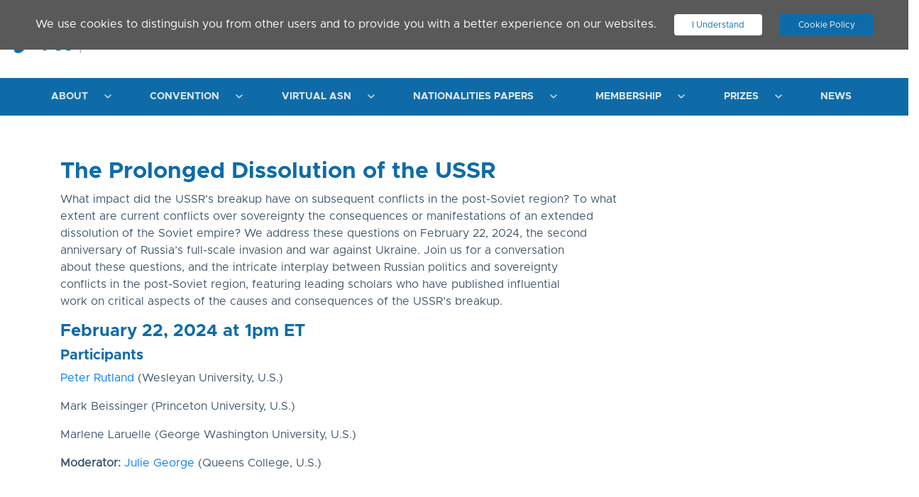

--- FILE ---
content_type: text/html; charset=UTF-8
request_url: https://nationalities.org/virtual-asn/prolonged-dissolution-of-ussr/
body_size: 12285
content:
<!DOCTYPE html>
<html class="no-js" lang="en">

<head>
    <meta charset="utf-8" />
    <meta http-equiv="X-UA-Compatible" content="IE=edge,chrome=1">
    <meta name="viewport" content="width=device-width, initial-scale=1.0" />
    <title>THE PROLONGED DISSOLUTION OF THE USSR - Association for the Study of Nationalities</title>

    <!-- NEW SCRIPTS -->
    <link rel="icon" href="https://nationalities.org/custom-content/themes/nationalities/assets/img/favicon.ico" type="image/x-icon" />
    <link rel="shortcut icon" href="https://nationalities.org/custom-content/themes/nationalities/assets/img/favicon.ico" type="image/x-icon" />
    <link rel="stylesheet" type="text/css" href="https://nationalities.org/custom-content/themes/nationalities/assets/scripts/cookiebar/jquery.cookiebar.css" />
    <link rel="stylesheet" href="https://nationalities.org/custom-content/themes/nationalities/css/util/normalize.css">
    <link rel="stylesheet" href="https://nationalities.org/custom-content/themes/nationalities/css/main.min.css?v=2.012" />
    <link rel="stylesheet" href="https://cdn.jsdelivr.net/npm/bootstrap@4.5.3/dist/css/bootstrap.min.css" integrity="sha384-TX8t27EcRE3e/ihU7zmQxVncDAy5uIKz4rEkgIXeMed4M0jlfIDPvg6uqKI2xXr2" crossorigin="anonymous">
    <link rel="stylesheet" type="text/css" href="https://nationalities.org/custom-content/themes/nationalities/js/slick-1.8.1/slick/slick.css" />
    <link rel="stylesheet" type="text/css" href="https://nationalities.org/custom-content/themes/nationalities/js/slick-1.8.1/slick/slick-theme.css" />

    <script src="https://nationalities.org/custom-content/themes/nationalities/js/utils/jquery.min.js"></script>
    <script src="https://code.jquery.com/jquery-migrate-3.3.2.js"></script>

    <script src="https://nationalities.org/custom-content/themes/nationalities/js/modernizr-2.8.3/modernizr.js"></script>
    <link rel="canonical" href="https://nationalities.org/">
    <link rel="alternate" href="/" hreflang="en" />

            <!-- Google Tag Manager -->
        <script>
            (function(w, d, s, l, i) {
                w[l] = w[l] || [];
                w[l].push({
                    'gtm.start': new Date().getTime(),
                    event: 'gtm.js'
                });
                var f = d.getElementsByTagName(s)[0],
                    j = d.createElement(s),
                    dl = l != 'dataLayer' ? '&l=' + l : '';
                j.async = true;
                j.src =
                    'https://www.googletagmanager.com/gtm.js?id=' + i + dl;
                f.parentNode.insertBefore(j, f);
            })(window, document, 'script', 'dataLayer', 'GTM-MVSJB29');
        </script>
        <!-- End Google Tag Manager -->
    
    <script>
        var AOP = AOP || {};
    </script>

    <meta name='robots' content='index, follow, max-image-preview:large, max-snippet:-1, max-video-preview:-1' />
	<style>img:is([sizes="auto" i], [sizes^="auto," i]) { contain-intrinsic-size: 3000px 1500px }</style>
	
	<!-- This site is optimized with the Yoast SEO plugin v25.9 - https://yoast.com/wordpress/plugins/seo/ -->
	<link rel="canonical" href="https://nationalities.org/virtual-asn/prolonged-dissolution-of-ussr/" />
	<meta property="og:locale" content="en_US" />
	<meta property="og:type" content="article" />
	<meta property="og:title" content="THE PROLONGED DISSOLUTION OF THE USSR - Association for the Study of Nationalities" />
	<meta property="og:description" content="The Prolonged Dissolution of the USSR What impact did the USSR’s breakup have on subsequent conflicts in the post-Soviet region? To whatextent are current conflicts over sovereignty the consequences or manifestations of an extendeddissolution of the Soviet empire? We address these questions on February 22, 2024, the secondanniversary of Russia’s full-scale invasion and war against [&hellip;]" />
	<meta property="og:url" content="https://nationalities.org/virtual-asn/prolonged-dissolution-of-ussr/" />
	<meta property="og:site_name" content="Association for the Study of Nationalities" />
	<meta property="article:modified_time" content="2025-11-13T19:14:23+00:00" />
	<meta property="og:image" content="https://nationalities.org/custom-content/uploads/2024/02/22-Feb-24-Webinar-Zoom-FB-scaled.jpg" />
	<meta property="og:image:width" content="2560" />
	<meta property="og:image:height" content="1344" />
	<meta property="og:image:type" content="image/jpeg" />
	<meta name="twitter:card" content="summary_large_image" />
	<meta name="twitter:label1" content="Est. reading time" />
	<meta name="twitter:data1" content="1 minute" />
	<script type="application/ld+json" class="yoast-schema-graph">{"@context":"https://schema.org","@graph":[{"@type":"WebPage","@id":"https://nationalities.org/virtual-asn/prolonged-dissolution-of-ussr/","url":"https://nationalities.org/virtual-asn/prolonged-dissolution-of-ussr/","name":"THE PROLONGED DISSOLUTION OF THE USSR - Association for the Study of Nationalities","isPartOf":{"@id":"https://nationalities.org/#website"},"primaryImageOfPage":{"@id":"https://nationalities.org/virtual-asn/prolonged-dissolution-of-ussr/#primaryimage"},"image":{"@id":"https://nationalities.org/virtual-asn/prolonged-dissolution-of-ussr/#primaryimage"},"thumbnailUrl":"https://nationalities.org/custom-content/uploads/2024/02/22-Feb-24-Webinar-Zoom-FB-scaled.jpg","datePublished":"2024-02-08T17:19:50+00:00","dateModified":"2025-11-13T19:14:23+00:00","breadcrumb":{"@id":"https://nationalities.org/virtual-asn/prolonged-dissolution-of-ussr/#breadcrumb"},"inLanguage":"en-US","potentialAction":[{"@type":"ReadAction","target":["https://nationalities.org/virtual-asn/prolonged-dissolution-of-ussr/"]}]},{"@type":"ImageObject","inLanguage":"en-US","@id":"https://nationalities.org/virtual-asn/prolonged-dissolution-of-ussr/#primaryimage","url":"https://nationalities.org/custom-content/uploads/2024/02/22-Feb-24-Webinar-Zoom-FB-scaled.jpg","contentUrl":"https://nationalities.org/custom-content/uploads/2024/02/22-Feb-24-Webinar-Zoom-FB-scaled.jpg","width":2560,"height":1344},{"@type":"BreadcrumbList","@id":"https://nationalities.org/virtual-asn/prolonged-dissolution-of-ussr/#breadcrumb","itemListElement":[{"@type":"ListItem","position":1,"name":"Home","item":"https://nationalities.org/"},{"@type":"ListItem","position":2,"name":"Virtual ASN","item":"https://nationalities.org/virtual-asn/"},{"@type":"ListItem","position":3,"name":"THE PROLONGED DISSOLUTION OF THE USSR"}]},{"@type":"WebSite","@id":"https://nationalities.org/#website","url":"https://nationalities.org/","name":"Association for the Study of Nationalities","description":"Just another WordPress site","potentialAction":[{"@type":"SearchAction","target":{"@type":"EntryPoint","urlTemplate":"https://nationalities.org/?s={search_term_string}"},"query-input":{"@type":"PropertyValueSpecification","valueRequired":true,"valueName":"search_term_string"}}],"inLanguage":"en-US"}]}</script>
	<!-- / Yoast SEO plugin. -->


<script type="text/javascript">
/* <![CDATA[ */
window._wpemojiSettings = {"baseUrl":"https:\/\/s.w.org\/images\/core\/emoji\/16.0.1\/72x72\/","ext":".png","svgUrl":"https:\/\/s.w.org\/images\/core\/emoji\/16.0.1\/svg\/","svgExt":".svg","source":{"concatemoji":"https:\/\/nationalities.org\/wp-includes\/js\/wp-emoji-release.min.js?ver=6.8.3"}};
/*! This file is auto-generated */
!function(s,n){var o,i,e;function c(e){try{var t={supportTests:e,timestamp:(new Date).valueOf()};sessionStorage.setItem(o,JSON.stringify(t))}catch(e){}}function p(e,t,n){e.clearRect(0,0,e.canvas.width,e.canvas.height),e.fillText(t,0,0);var t=new Uint32Array(e.getImageData(0,0,e.canvas.width,e.canvas.height).data),a=(e.clearRect(0,0,e.canvas.width,e.canvas.height),e.fillText(n,0,0),new Uint32Array(e.getImageData(0,0,e.canvas.width,e.canvas.height).data));return t.every(function(e,t){return e===a[t]})}function u(e,t){e.clearRect(0,0,e.canvas.width,e.canvas.height),e.fillText(t,0,0);for(var n=e.getImageData(16,16,1,1),a=0;a<n.data.length;a++)if(0!==n.data[a])return!1;return!0}function f(e,t,n,a){switch(t){case"flag":return n(e,"\ud83c\udff3\ufe0f\u200d\u26a7\ufe0f","\ud83c\udff3\ufe0f\u200b\u26a7\ufe0f")?!1:!n(e,"\ud83c\udde8\ud83c\uddf6","\ud83c\udde8\u200b\ud83c\uddf6")&&!n(e,"\ud83c\udff4\udb40\udc67\udb40\udc62\udb40\udc65\udb40\udc6e\udb40\udc67\udb40\udc7f","\ud83c\udff4\u200b\udb40\udc67\u200b\udb40\udc62\u200b\udb40\udc65\u200b\udb40\udc6e\u200b\udb40\udc67\u200b\udb40\udc7f");case"emoji":return!a(e,"\ud83e\udedf")}return!1}function g(e,t,n,a){var r="undefined"!=typeof WorkerGlobalScope&&self instanceof WorkerGlobalScope?new OffscreenCanvas(300,150):s.createElement("canvas"),o=r.getContext("2d",{willReadFrequently:!0}),i=(o.textBaseline="top",o.font="600 32px Arial",{});return e.forEach(function(e){i[e]=t(o,e,n,a)}),i}function t(e){var t=s.createElement("script");t.src=e,t.defer=!0,s.head.appendChild(t)}"undefined"!=typeof Promise&&(o="wpEmojiSettingsSupports",i=["flag","emoji"],n.supports={everything:!0,everythingExceptFlag:!0},e=new Promise(function(e){s.addEventListener("DOMContentLoaded",e,{once:!0})}),new Promise(function(t){var n=function(){try{var e=JSON.parse(sessionStorage.getItem(o));if("object"==typeof e&&"number"==typeof e.timestamp&&(new Date).valueOf()<e.timestamp+604800&&"object"==typeof e.supportTests)return e.supportTests}catch(e){}return null}();if(!n){if("undefined"!=typeof Worker&&"undefined"!=typeof OffscreenCanvas&&"undefined"!=typeof URL&&URL.createObjectURL&&"undefined"!=typeof Blob)try{var e="postMessage("+g.toString()+"("+[JSON.stringify(i),f.toString(),p.toString(),u.toString()].join(",")+"));",a=new Blob([e],{type:"text/javascript"}),r=new Worker(URL.createObjectURL(a),{name:"wpTestEmojiSupports"});return void(r.onmessage=function(e){c(n=e.data),r.terminate(),t(n)})}catch(e){}c(n=g(i,f,p,u))}t(n)}).then(function(e){for(var t in e)n.supports[t]=e[t],n.supports.everything=n.supports.everything&&n.supports[t],"flag"!==t&&(n.supports.everythingExceptFlag=n.supports.everythingExceptFlag&&n.supports[t]);n.supports.everythingExceptFlag=n.supports.everythingExceptFlag&&!n.supports.flag,n.DOMReady=!1,n.readyCallback=function(){n.DOMReady=!0}}).then(function(){return e}).then(function(){var e;n.supports.everything||(n.readyCallback(),(e=n.source||{}).concatemoji?t(e.concatemoji):e.wpemoji&&e.twemoji&&(t(e.twemoji),t(e.wpemoji)))}))}((window,document),window._wpemojiSettings);
/* ]]> */
</script>
<link rel='stylesheet' id='ctf_styles-css' href='https://nationalities.org/custom-content/plugins/custom-twitter-feeds-pro/css/ctf-styles.min.css?ver=2.5.2' type='text/css' media='all' />
<style id='wp-emoji-styles-inline-css' type='text/css'>

	img.wp-smiley, img.emoji {
		display: inline !important;
		border: none !important;
		box-shadow: none !important;
		height: 1em !important;
		width: 1em !important;
		margin: 0 0.07em !important;
		vertical-align: -0.1em !important;
		background: none !important;
		padding: 0 !important;
	}
</style>
<style id='classic-theme-styles-inline-css' type='text/css'>
/*! This file is auto-generated */
.wp-block-button__link{color:#fff;background-color:#32373c;border-radius:9999px;box-shadow:none;text-decoration:none;padding:calc(.667em + 2px) calc(1.333em + 2px);font-size:1.125em}.wp-block-file__button{background:#32373c;color:#fff;text-decoration:none}
</style>
<style id='feedzy-rss-feeds-loop-style-inline-css' type='text/css'>
.wp-block-feedzy-rss-feeds-loop{display:grid;gap:24px;grid-template-columns:repeat(1,1fr)}@media(min-width:782px){.wp-block-feedzy-rss-feeds-loop.feedzy-loop-columns-2,.wp-block-feedzy-rss-feeds-loop.feedzy-loop-columns-3,.wp-block-feedzy-rss-feeds-loop.feedzy-loop-columns-4,.wp-block-feedzy-rss-feeds-loop.feedzy-loop-columns-5{grid-template-columns:repeat(2,1fr)}}@media(min-width:960px){.wp-block-feedzy-rss-feeds-loop.feedzy-loop-columns-2{grid-template-columns:repeat(2,1fr)}.wp-block-feedzy-rss-feeds-loop.feedzy-loop-columns-3{grid-template-columns:repeat(3,1fr)}.wp-block-feedzy-rss-feeds-loop.feedzy-loop-columns-4{grid-template-columns:repeat(4,1fr)}.wp-block-feedzy-rss-feeds-loop.feedzy-loop-columns-5{grid-template-columns:repeat(5,1fr)}}.wp-block-feedzy-rss-feeds-loop .wp-block-image.is-style-rounded img{border-radius:9999px}.wp-block-feedzy-rss-feeds-loop .wp-block-image:has(:is(img:not([src]),img[src=""])){display:none}

</style>
<style id='global-styles-inline-css' type='text/css'>
:root{--wp--preset--aspect-ratio--square: 1;--wp--preset--aspect-ratio--4-3: 4/3;--wp--preset--aspect-ratio--3-4: 3/4;--wp--preset--aspect-ratio--3-2: 3/2;--wp--preset--aspect-ratio--2-3: 2/3;--wp--preset--aspect-ratio--16-9: 16/9;--wp--preset--aspect-ratio--9-16: 9/16;--wp--preset--color--black: #000000;--wp--preset--color--cyan-bluish-gray: #abb8c3;--wp--preset--color--white: #ffffff;--wp--preset--color--pale-pink: #f78da7;--wp--preset--color--vivid-red: #cf2e2e;--wp--preset--color--luminous-vivid-orange: #ff6900;--wp--preset--color--luminous-vivid-amber: #fcb900;--wp--preset--color--light-green-cyan: #7bdcb5;--wp--preset--color--vivid-green-cyan: #00d084;--wp--preset--color--pale-cyan-blue: #8ed1fc;--wp--preset--color--vivid-cyan-blue: #0693e3;--wp--preset--color--vivid-purple: #9b51e0;--wp--preset--gradient--vivid-cyan-blue-to-vivid-purple: linear-gradient(135deg,rgba(6,147,227,1) 0%,rgb(155,81,224) 100%);--wp--preset--gradient--light-green-cyan-to-vivid-green-cyan: linear-gradient(135deg,rgb(122,220,180) 0%,rgb(0,208,130) 100%);--wp--preset--gradient--luminous-vivid-amber-to-luminous-vivid-orange: linear-gradient(135deg,rgba(252,185,0,1) 0%,rgba(255,105,0,1) 100%);--wp--preset--gradient--luminous-vivid-orange-to-vivid-red: linear-gradient(135deg,rgba(255,105,0,1) 0%,rgb(207,46,46) 100%);--wp--preset--gradient--very-light-gray-to-cyan-bluish-gray: linear-gradient(135deg,rgb(238,238,238) 0%,rgb(169,184,195) 100%);--wp--preset--gradient--cool-to-warm-spectrum: linear-gradient(135deg,rgb(74,234,220) 0%,rgb(151,120,209) 20%,rgb(207,42,186) 40%,rgb(238,44,130) 60%,rgb(251,105,98) 80%,rgb(254,248,76) 100%);--wp--preset--gradient--blush-light-purple: linear-gradient(135deg,rgb(255,206,236) 0%,rgb(152,150,240) 100%);--wp--preset--gradient--blush-bordeaux: linear-gradient(135deg,rgb(254,205,165) 0%,rgb(254,45,45) 50%,rgb(107,0,62) 100%);--wp--preset--gradient--luminous-dusk: linear-gradient(135deg,rgb(255,203,112) 0%,rgb(199,81,192) 50%,rgb(65,88,208) 100%);--wp--preset--gradient--pale-ocean: linear-gradient(135deg,rgb(255,245,203) 0%,rgb(182,227,212) 50%,rgb(51,167,181) 100%);--wp--preset--gradient--electric-grass: linear-gradient(135deg,rgb(202,248,128) 0%,rgb(113,206,126) 100%);--wp--preset--gradient--midnight: linear-gradient(135deg,rgb(2,3,129) 0%,rgb(40,116,252) 100%);--wp--preset--font-size--small: 13px;--wp--preset--font-size--medium: 20px;--wp--preset--font-size--large: 36px;--wp--preset--font-size--x-large: 42px;--wp--preset--spacing--20: 0.44rem;--wp--preset--spacing--30: 0.67rem;--wp--preset--spacing--40: 1rem;--wp--preset--spacing--50: 1.5rem;--wp--preset--spacing--60: 2.25rem;--wp--preset--spacing--70: 3.38rem;--wp--preset--spacing--80: 5.06rem;--wp--preset--shadow--natural: 6px 6px 9px rgba(0, 0, 0, 0.2);--wp--preset--shadow--deep: 12px 12px 50px rgba(0, 0, 0, 0.4);--wp--preset--shadow--sharp: 6px 6px 0px rgba(0, 0, 0, 0.2);--wp--preset--shadow--outlined: 6px 6px 0px -3px rgba(255, 255, 255, 1), 6px 6px rgba(0, 0, 0, 1);--wp--preset--shadow--crisp: 6px 6px 0px rgba(0, 0, 0, 1);}:where(.is-layout-flex){gap: 0.5em;}:where(.is-layout-grid){gap: 0.5em;}body .is-layout-flex{display: flex;}.is-layout-flex{flex-wrap: wrap;align-items: center;}.is-layout-flex > :is(*, div){margin: 0;}body .is-layout-grid{display: grid;}.is-layout-grid > :is(*, div){margin: 0;}:where(.wp-block-columns.is-layout-flex){gap: 2em;}:where(.wp-block-columns.is-layout-grid){gap: 2em;}:where(.wp-block-post-template.is-layout-flex){gap: 1.25em;}:where(.wp-block-post-template.is-layout-grid){gap: 1.25em;}.has-black-color{color: var(--wp--preset--color--black) !important;}.has-cyan-bluish-gray-color{color: var(--wp--preset--color--cyan-bluish-gray) !important;}.has-white-color{color: var(--wp--preset--color--white) !important;}.has-pale-pink-color{color: var(--wp--preset--color--pale-pink) !important;}.has-vivid-red-color{color: var(--wp--preset--color--vivid-red) !important;}.has-luminous-vivid-orange-color{color: var(--wp--preset--color--luminous-vivid-orange) !important;}.has-luminous-vivid-amber-color{color: var(--wp--preset--color--luminous-vivid-amber) !important;}.has-light-green-cyan-color{color: var(--wp--preset--color--light-green-cyan) !important;}.has-vivid-green-cyan-color{color: var(--wp--preset--color--vivid-green-cyan) !important;}.has-pale-cyan-blue-color{color: var(--wp--preset--color--pale-cyan-blue) !important;}.has-vivid-cyan-blue-color{color: var(--wp--preset--color--vivid-cyan-blue) !important;}.has-vivid-purple-color{color: var(--wp--preset--color--vivid-purple) !important;}.has-black-background-color{background-color: var(--wp--preset--color--black) !important;}.has-cyan-bluish-gray-background-color{background-color: var(--wp--preset--color--cyan-bluish-gray) !important;}.has-white-background-color{background-color: var(--wp--preset--color--white) !important;}.has-pale-pink-background-color{background-color: var(--wp--preset--color--pale-pink) !important;}.has-vivid-red-background-color{background-color: var(--wp--preset--color--vivid-red) !important;}.has-luminous-vivid-orange-background-color{background-color: var(--wp--preset--color--luminous-vivid-orange) !important;}.has-luminous-vivid-amber-background-color{background-color: var(--wp--preset--color--luminous-vivid-amber) !important;}.has-light-green-cyan-background-color{background-color: var(--wp--preset--color--light-green-cyan) !important;}.has-vivid-green-cyan-background-color{background-color: var(--wp--preset--color--vivid-green-cyan) !important;}.has-pale-cyan-blue-background-color{background-color: var(--wp--preset--color--pale-cyan-blue) !important;}.has-vivid-cyan-blue-background-color{background-color: var(--wp--preset--color--vivid-cyan-blue) !important;}.has-vivid-purple-background-color{background-color: var(--wp--preset--color--vivid-purple) !important;}.has-black-border-color{border-color: var(--wp--preset--color--black) !important;}.has-cyan-bluish-gray-border-color{border-color: var(--wp--preset--color--cyan-bluish-gray) !important;}.has-white-border-color{border-color: var(--wp--preset--color--white) !important;}.has-pale-pink-border-color{border-color: var(--wp--preset--color--pale-pink) !important;}.has-vivid-red-border-color{border-color: var(--wp--preset--color--vivid-red) !important;}.has-luminous-vivid-orange-border-color{border-color: var(--wp--preset--color--luminous-vivid-orange) !important;}.has-luminous-vivid-amber-border-color{border-color: var(--wp--preset--color--luminous-vivid-amber) !important;}.has-light-green-cyan-border-color{border-color: var(--wp--preset--color--light-green-cyan) !important;}.has-vivid-green-cyan-border-color{border-color: var(--wp--preset--color--vivid-green-cyan) !important;}.has-pale-cyan-blue-border-color{border-color: var(--wp--preset--color--pale-cyan-blue) !important;}.has-vivid-cyan-blue-border-color{border-color: var(--wp--preset--color--vivid-cyan-blue) !important;}.has-vivid-purple-border-color{border-color: var(--wp--preset--color--vivid-purple) !important;}.has-vivid-cyan-blue-to-vivid-purple-gradient-background{background: var(--wp--preset--gradient--vivid-cyan-blue-to-vivid-purple) !important;}.has-light-green-cyan-to-vivid-green-cyan-gradient-background{background: var(--wp--preset--gradient--light-green-cyan-to-vivid-green-cyan) !important;}.has-luminous-vivid-amber-to-luminous-vivid-orange-gradient-background{background: var(--wp--preset--gradient--luminous-vivid-amber-to-luminous-vivid-orange) !important;}.has-luminous-vivid-orange-to-vivid-red-gradient-background{background: var(--wp--preset--gradient--luminous-vivid-orange-to-vivid-red) !important;}.has-very-light-gray-to-cyan-bluish-gray-gradient-background{background: var(--wp--preset--gradient--very-light-gray-to-cyan-bluish-gray) !important;}.has-cool-to-warm-spectrum-gradient-background{background: var(--wp--preset--gradient--cool-to-warm-spectrum) !important;}.has-blush-light-purple-gradient-background{background: var(--wp--preset--gradient--blush-light-purple) !important;}.has-blush-bordeaux-gradient-background{background: var(--wp--preset--gradient--blush-bordeaux) !important;}.has-luminous-dusk-gradient-background{background: var(--wp--preset--gradient--luminous-dusk) !important;}.has-pale-ocean-gradient-background{background: var(--wp--preset--gradient--pale-ocean) !important;}.has-electric-grass-gradient-background{background: var(--wp--preset--gradient--electric-grass) !important;}.has-midnight-gradient-background{background: var(--wp--preset--gradient--midnight) !important;}.has-small-font-size{font-size: var(--wp--preset--font-size--small) !important;}.has-medium-font-size{font-size: var(--wp--preset--font-size--medium) !important;}.has-large-font-size{font-size: var(--wp--preset--font-size--large) !important;}.has-x-large-font-size{font-size: var(--wp--preset--font-size--x-large) !important;}
:where(.wp-block-post-template.is-layout-flex){gap: 1.25em;}:where(.wp-block-post-template.is-layout-grid){gap: 1.25em;}
:where(.wp-block-columns.is-layout-flex){gap: 2em;}:where(.wp-block-columns.is-layout-grid){gap: 2em;}
:root :where(.wp-block-pullquote){font-size: 1.5em;line-height: 1.6;}
</style>
<link rel='stylesheet' id='style_login_widget-css' href='https://nationalities.org/custom-content/plugins/miniorange-oauth-oidc-single-sign-on/resources/css/style_login_widget.css?ver=6.8.3' type='text/css' media='all' />
<link rel='stylesheet' id='elementor-frontend-css' href='https://nationalities.org/custom-content/plugins/elementor/assets/css/frontend.min.css?ver=3.33.6' type='text/css' media='all' />
<style id='elementor-frontend-inline-css' type='text/css'>
.elementor-kit-33{--e-global-color-primary:#6EC1E4;--e-global-color-secondary:#54595F;--e-global-color-text:#7A7A7A;--e-global-color-accent:#61CE70;--e-global-typography-primary-font-family:"Roboto";--e-global-typography-primary-font-weight:600;--e-global-typography-secondary-font-family:"Roboto Slab";--e-global-typography-secondary-font-weight:400;--e-global-typography-text-font-family:"Roboto";--e-global-typography-text-font-weight:400;--e-global-typography-accent-font-family:"Roboto";--e-global-typography-accent-font-weight:500;--e-global-typography-8554155-font-family:"Roboto";--e-global-typography-8554155-font-size:20px;--e-global-typography-8554155-font-weight:500;}.elementor-section.elementor-section-boxed > .elementor-container{max-width:1140px;}.e-con{--container-max-width:1140px;}.elementor-widget:not(:last-child){margin-bottom:20px;}.elementor-element{--widgets-spacing:20px;}{}h1.entry-title{display:var(--page-title-display);}@media(max-width:1024px){.elementor-section.elementor-section-boxed > .elementor-container{max-width:1024px;}.e-con{--container-max-width:1024px;}}@media(max-width:767px){.elementor-section.elementor-section-boxed > .elementor-container{max-width:767px;}.e-con{--container-max-width:767px;}}
.elementor-widget-text-editor{font-family:var( --e-global-typography-text-font-family ), Sans-serif;font-weight:var( --e-global-typography-text-font-weight );color:var( --e-global-color-text );}.elementor-widget-text-editor.elementor-drop-cap-view-stacked .elementor-drop-cap{background-color:var( --e-global-color-primary );}.elementor-widget-text-editor.elementor-drop-cap-view-framed .elementor-drop-cap, .elementor-widget-text-editor.elementor-drop-cap-view-default .elementor-drop-cap{color:var( --e-global-color-primary );border-color:var( --e-global-color-primary );}
</style>
<link rel='stylesheet' id='feedzy-rss-feeds-elementor-css' href='https://nationalities.org/custom-content/plugins/feedzy-rss-feeds/css/feedzy-rss-feeds.css?ver=1' type='text/css' media='all' />
<link rel='stylesheet' id='elementor-icons-css' href='https://nationalities.org/custom-content/plugins/elementor/assets/lib/eicons/css/elementor-icons.min.css?ver=5.44.0' type='text/css' media='all' />
<link rel='stylesheet' id='font-awesome-5-all-css' href='https://nationalities.org/custom-content/plugins/elementor/assets/lib/font-awesome/css/all.min.css?ver=3.33.6' type='text/css' media='all' />
<link rel='stylesheet' id='font-awesome-4-shim-css' href='https://nationalities.org/custom-content/plugins/elementor/assets/lib/font-awesome/css/v4-shims.min.css?ver=3.33.6' type='text/css' media='all' />
<link rel='stylesheet' id='elementor-gf-local-roboto-css' href='https://nationalities.org/custom-content/uploads/elementor/google-fonts/css/roboto.css?ver=1743156651' type='text/css' media='all' />
<link rel='stylesheet' id='elementor-gf-local-robotoslab-css' href='https://nationalities.org/custom-content/uploads/elementor/google-fonts/css/robotoslab.css?ver=1743156343' type='text/css' media='all' />
<script type="text/javascript" src="https://nationalities.org/wp-includes/js/jquery/jquery.min.js?ver=3.7.1" id="jquery-core-js"></script>
<script type="text/javascript" src="https://nationalities.org/wp-includes/js/jquery/jquery-migrate.min.js?ver=3.4.1" id="jquery-migrate-js"></script>
<script type="text/javascript" src="https://nationalities.org/custom-content/plugins/elementor/assets/lib/font-awesome/js/v4-shims.min.js?ver=3.33.6" id="font-awesome-4-shim-js"></script>
<link rel="https://api.w.org/" href="https://nationalities.org/wp-json/" /><link rel="alternate" title="JSON" type="application/json" href="https://nationalities.org/wp-json/wp/v2/pages/7974" /><link rel="EditURI" type="application/rsd+xml" title="RSD" href="https://nationalities.org/xmlrpc.php?rsd" />
<link rel='shortlink' href='https://nationalities.org/?p=7974' />
<link rel="alternate" title="oEmbed (JSON)" type="application/json+oembed" href="https://nationalities.org/wp-json/oembed/1.0/embed?url=https%3A%2F%2Fnationalities.org%2Fvirtual-asn%2Fprolonged-dissolution-of-ussr%2F" />
<link rel="alternate" title="oEmbed (XML)" type="text/xml+oembed" href="https://nationalities.org/wp-json/oembed/1.0/embed?url=https%3A%2F%2Fnationalities.org%2Fvirtual-asn%2Fprolonged-dissolution-of-ussr%2F&#038;format=xml" />
<style type="text/css">
.feedzy-rss-link-icon:after {
	content: url("https://nationalities.org/custom-content/plugins/feedzy-rss-feeds/img/external-link.png");
	margin-left: 3px;
}
</style>
		<meta name="generator" content="Elementor 3.33.6; features: additional_custom_breakpoints; settings: css_print_method-internal, google_font-enabled, font_display-auto">
			<style>
				.e-con.e-parent:nth-of-type(n+4):not(.e-lazyloaded):not(.e-no-lazyload),
				.e-con.e-parent:nth-of-type(n+4):not(.e-lazyloaded):not(.e-no-lazyload) * {
					background-image: none !important;
				}
				@media screen and (max-height: 1024px) {
					.e-con.e-parent:nth-of-type(n+3):not(.e-lazyloaded):not(.e-no-lazyload),
					.e-con.e-parent:nth-of-type(n+3):not(.e-lazyloaded):not(.e-no-lazyload) * {
						background-image: none !important;
					}
				}
				@media screen and (max-height: 640px) {
					.e-con.e-parent:nth-of-type(n+2):not(.e-lazyloaded):not(.e-no-lazyload),
					.e-con.e-parent:nth-of-type(n+2):not(.e-lazyloaded):not(.e-no-lazyload) * {
						background-image: none !important;
					}
				}
			</style>
			</head>

<body><header>
    <!-- Google Tag Manager (noscript) -->
    <noscript><iframe src="https://www.googletagmanager.com/ns.html?id=GTM-MVSJB29" height="0" width="0"
            style="display:none;visibility:hidden"></iframe></noscript>
    <!-- End Google Tag Manager (noscript) -->

    <a id="skiptocontent" href="#maincontent" class="sr-only sr-only-focusable">Skip to main content</a>

    <div class="container-fluid p-0 standard-header">
        <div class="flash-message-container">
            <div class="flash-message">
                <div id="ajaxMessages" class="ajaxMessages"></div>
            </div>
        </div>
        <div class="header-buttons desktop p-4 d-none d-lg-block d-xl-block">
                                <div class="d-flex">
                    <!-- Search Form -->
                    <div id="search-box">
    <form method="get" id="searchform" class="search-wrapper" action="https://nationalities.org/">
        <input type="text" class="field site-search" name="s" id="s" />
        <button class="search">.</button>
    </form>
</div>                    <div class="mr-3 d-lg-none">
                        <a class="btn btn-primary px-3 outline d-lg-none mr-3" href="https://www.cambridge.org/core/membership/asn/checkout/auth?journey=become-member&#038;ref=%2Fcore%2Fmembership%2Fasn%2Fcheckout%2Fauth%3Fjourney%3Dbecome-member" target="">Join ASN</a>
                    </div>
                                                                <div class="d-xs-none d-sm-none d-md-none d-lg-inline-block mr-3">
                            <a class="btn btn-primary outline d-xs-none d-sm-none d-md-inline-block d-lg-inline-block" href="https://www.cambridge.org/core/membership/asn/checkout/auth?journey=become-member&#038;ref=%2Fcore%2Fmembership%2Fasn%2Fcheckout%2Fauth%3Fjourney%3Dbecome-member">Join ASN</a>
                        </div>
                                                    <div id="primary-sidebar" class="primary-sidebar widget-area" role="complementary">
                                	<script type="text/javascript">

		function HandlePopupResult(result) {
			window.location.href = result;
		}

		function moOAuthLogin(app_name) {
			window.location.href = 'https://nationalities.org' + '/?option=generateDynmicUrl&app_name=' + app_name;
		}
		function moOAuthCommonLogin(app_name) {
					}

		function moOAuthLoginNew(app_name, redirect_url = '') {
			var base_url = "https://nationalities.org";
							if(redirect_url != ''){
					window.location.href = base_url + "/?option=oauthredirect&app_name=" + app_name + '&redirect_url=' + redirect_url;
				}
				else{
					window.location.href = base_url + "/?option=oauthredirect&app_name=" + app_name + '&redirect_url=https%3A%2F%2Fnationalities.org%2Fvirtual-asn%2Fprolonged-dissolution-of-ussr%2F';
				}				
						}
	</script>
		<div><div class="mo_adjust_customize_button" style="display:;
			flex-flow: row wrap;justify-content:initial"><div style="margin-bottom:0px"><a href="javascript:void(0)" onclick="moOAuthLoginNew('keycloak','');" style="text-decoration:none;box-sizing: initial"> <i style="margin:4px; height:27px;width:325px;padding:10px 8px 8px 20px;font-size: 25px;border-radius:4px; background:#337ab7;" class="mofa fa-lock mo_oauth_def_btn_keycloak mo_oauth_btn_ mo_oauth_btn_"><span class="mo_oauth_login_button_font" style="margin-left: 46.428571428571px">keycloak </span></i></a></div></div></div>                            </div><!-- #primary-sidebar -->
                                                            </div>
            </div>
        <div class="row justify-content-md-center">
            <div class="col">
                <a href="/">
                    <img src="https://nationalities.org/custom-content/themes/nationalities/assets/img/aop/ASN-logo-2nd-revision-b.png" class="society-logo" alt="Home">
                </a>
            </div>
        </div>
    </div>
    
    <nav id="main-page-nav" class="navbar navbar-expand-lg navbar-dark">
    <button class="navbar-toggler border-0" type="button" data-toggle="collapse" data-target="#mainNav" aria-controls="mainNav" aria-expanded="false" aria-label="Toggle navigation">
      <span class="navbar-toggler-icon"></span>
    </button>
    <nav class="primary-nav collapse navbar-collapse" role="navigation" aria-label="Main">
		<ul id="menu-main-menu" class="menu navbar-nav m-auto d-flex"><li role="menuitem" class="menu-item menu-item-type-post_type menu-item-object-page menu-item-has-children flex-fill nav-item">
        <a href="https://nationalities.org/about/" class="desktop-nav nav-link" aria-haspopup="true" aria-expanded="false">About</a>
        <img src="/custom-content/themes/nationalities/assets/img/down-arrow-white.png">
        <div class="sub-nav">
        <div class="sub-nav-wrapper">
        <h4 class="sub-nav-title">About</h4>
<ul class="sub-menu">
<li role="menuitem" class="menu-item menu-item-type-post_type menu-item-object-page flex-fill nav-item"><a href="https://nationalities.org/about/mission-statement/" class="desktop-nav nav-link" aria-haspopup="true" aria-expanded="false">Mission Statement</a><a href="" class="desktop-nav nav-dropdown" data-page-role="button" aria-expanded="false"></a></li></li>
<li role="menuitem" class="menu-item menu-item-type-post_type menu-item-object-page flex-fill nav-item"><a href="https://nationalities.org/about/advisory-board/" class="desktop-nav nav-link" aria-haspopup="true" aria-expanded="false">Advisory Board</a><a href="" class="desktop-nav nav-dropdown" data-page-role="button" aria-expanded="false"></a></li></li>
<li role="menuitem" class="menu-item menu-item-type-post_type menu-item-object-page flex-fill nav-item"><a href="https://nationalities.org/about/board-of-directors/" class="desktop-nav nav-link" aria-haspopup="true" aria-expanded="false">Board of Directors</a><a href="" class="desktop-nav nav-dropdown" data-page-role="button" aria-expanded="false"></a></li></li>
<li role="menuitem" class="menu-item menu-item-type-post_type menu-item-object-page flex-fill nav-item"><a href="https://nationalities.org/about/history/" class="desktop-nav nav-link" aria-haspopup="true" aria-expanded="false">History</a><a href="" class="desktop-nav nav-dropdown" data-page-role="button" aria-expanded="false"></a></li></li>
<li role="menuitem" class="menu-item menu-item-type-post_type menu-item-object-page flex-fill nav-item"><a href="https://nationalities.org/about/affiliated-publications-institutions/" class="desktop-nav nav-link" aria-haspopup="true" aria-expanded="false">Affiliated Publications/Institutions</a><a href="" class="desktop-nav nav-dropdown" data-page-role="button" aria-expanded="false"></a></li></li>
</ul>
</li>
<li role="menuitem" class="menu-item menu-item-type-post_type menu-item-object-page menu-item-has-children flex-fill nav-item">
        <a href="https://nationalities.org/convention/" class="desktop-nav nav-link" aria-haspopup="true" aria-expanded="false">Convention</a>
        <img src="/custom-content/themes/nationalities/assets/img/down-arrow-white.png">
        <div class="sub-nav">
        <div class="sub-nav-wrapper">
        <h4 class="sub-nav-title">Convention</h4>
<ul class="sub-menu">
<li role="menuitem" class="menu-item menu-item-type-post_type menu-item-object-page flex-fill nav-item"><a href="https://nationalities.org/convention/2026-convention/" class="desktop-nav nav-link" aria-haspopup="true" aria-expanded="false">2026 Convention</a><a href="" class="desktop-nav nav-dropdown" data-page-role="button" aria-expanded="false"></a></li></li>
<li role="menuitem" class="menu-item menu-item-type-post_type menu-item-object-page flex-fill nav-item"><a href="https://nationalities.org/convention/european-conferences/" class="desktop-nav nav-link" aria-haspopup="true" aria-expanded="false">European conferences</a><a href="" class="desktop-nav nav-dropdown" data-page-role="button" aria-expanded="false"></a></li></li>
<li role="menuitem" class="menu-item menu-item-type-post_type menu-item-object-page flex-fill nav-item"><a href="https://nationalities.org/convention/convention-news/" class="desktop-nav nav-link" aria-haspopup="true" aria-expanded="false">News</a><a href="" class="desktop-nav nav-dropdown" data-page-role="button" aria-expanded="false"></a></li></li>
<li role="menuitem" class="menu-item menu-item-type-post_type menu-item-object-page flex-fill nav-item"><a href="https://nationalities.org/convention/past-conventions/" class="desktop-nav nav-link" aria-haspopup="true" aria-expanded="false">Past Conventions</a><a href="" class="desktop-nav nav-dropdown" data-page-role="button" aria-expanded="false"></a></li></li>
</ul>
</li>
<li role="menuitem" class="menu-item menu-item-type-post_type menu-item-object-page current-page-ancestor menu-item-has-children flex-fill nav-item">
        <a href="https://nationalities.org/virtual-asn/" class="desktop-nav nav-link" aria-haspopup="true" aria-expanded="false">Virtual ASN</a>
        <img src="/custom-content/themes/nationalities/assets/img/down-arrow-white.png">
        <div class="sub-nav">
        <div class="sub-nav-wrapper">
        <h4 class="sub-nav-title">Virtual ASN</h4>
<ul class="sub-menu">
<li role="menuitem" class="menu-item menu-item-type-post_type menu-item-object-page flex-fill nav-item"><a href="https://nationalities.org/virtual-asn/past-events-archive/" class="desktop-nav nav-link" aria-haspopup="true" aria-expanded="false">Archive of Past Events</a><a href="" class="desktop-nav nav-dropdown" data-page-role="button" aria-expanded="false"></a></li></li>
<li role="menuitem" class="menu-item menu-item-type-post_type menu-item-object-page flex-fill nav-item"><a href="https://nationalities.org/virtual-asn/teaching-resources/" class="desktop-nav nav-link" aria-haspopup="true" aria-expanded="false">Teaching Resources</a><a href="" class="desktop-nav nav-dropdown" data-page-role="button" aria-expanded="false"></a></li></li>
<li role="menuitem" class="menu-item menu-item-type-post_type menu-item-object-page flex-fill nav-item"><a href="https://nationalities.org/virtual-asn/vasn-program-committee/" class="desktop-nav nav-link" aria-haspopup="true" aria-expanded="false">vASN Program Committee</a><a href="" class="desktop-nav nav-dropdown" data-page-role="button" aria-expanded="false"></a></li></li>
<li role="menuitem" class="menu-item menu-item-type-post_type menu-item-object-page flex-fill nav-item"><a href="https://nationalities.org/virtual-asn/asn-community/" class="desktop-nav nav-link" aria-haspopup="true" aria-expanded="false">ASN Community</a><a href="" class="desktop-nav nav-dropdown" data-page-role="button" aria-expanded="false"></a></li></li>
</ul>
</li>
<li role="menuitem" class="menu-item menu-item-type-post_type menu-item-object-page menu-item-has-children flex-fill nav-item">
        <a href="https://nationalities.org/nationalities-papers/" class="desktop-nav nav-link" aria-haspopup="true" aria-expanded="false">Nationalities Papers</a>
        <img src="/custom-content/themes/nationalities/assets/img/down-arrow-white.png">
        <div class="sub-nav">
        <div class="sub-nav-wrapper">
        <h4 class="sub-nav-title">Nationalities Papers</h4>
<ul class="sub-menu">
<li role="menuitem" class="menu-item menu-item-type-post_type menu-item-object-page flex-fill nav-item"><a href="https://nationalities.org/nationalities-papers/editorial-board/" class="desktop-nav nav-link" aria-haspopup="true" aria-expanded="false">Editorial Board</a><a href="" class="desktop-nav nav-dropdown" data-page-role="button" aria-expanded="false"></a></li></li>
<li role="menuitem" class="menu-item menu-item-type-post_type menu-item-object-page flex-fill nav-item"><a href="https://nationalities.org/nationalities-papers/issues-archive/" class="desktop-nav nav-link" aria-haspopup="true" aria-expanded="false">Issues Archive</a><a href="" class="desktop-nav nav-dropdown" data-page-role="button" aria-expanded="false"></a></li></li>
</ul>
</li>
<li role="menuitem" class="menu-item menu-item-type-post_type menu-item-object-page menu-item-has-children flex-fill nav-item">
        <a href="https://nationalities.org/membership/" class="desktop-nav nav-link" aria-haspopup="true" aria-expanded="false">Membership</a>
        <img src="/custom-content/themes/nationalities/assets/img/down-arrow-white.png">
        <div class="sub-nav">
        <div class="sub-nav-wrapper">
        <h4 class="sub-nav-title">Membership</h4>
<ul class="sub-menu">
<li role="menuitem" class="menu-item menu-item-type-post_type menu-item-object-page flex-fill nav-item"><a href="https://nationalities.org/membership/individual/" class="desktop-nav nav-link" aria-haspopup="true" aria-expanded="false">Individual</a><a href="" class="desktop-nav nav-dropdown" data-page-role="button" aria-expanded="false"></a></li></li>
<li role="menuitem" class="menu-item menu-item-type-post_type menu-item-object-page flex-fill nav-item"><a href="https://nationalities.org/membership/institutional/" class="desktop-nav nav-link" aria-haspopup="true" aria-expanded="false">Institutional</a><a href="" class="desktop-nav nav-dropdown" data-page-role="button" aria-expanded="false"></a></li></li>
</ul>
</li>
<li role="menuitem" class="menu-item menu-item-type-post_type menu-item-object-page menu-item-has-children flex-fill nav-item">
        <a href="https://nationalities.org/prizes/" class="desktop-nav nav-link" aria-haspopup="true" aria-expanded="false">Prizes</a>
        <img src="/custom-content/themes/nationalities/assets/img/down-arrow-white.png">
        <div class="sub-nav">
        <div class="sub-nav-wrapper">
        <h4 class="sub-nav-title">Prizes</h4>
<ul class="sub-menu">
<li role="menuitem" class="menu-item menu-item-type-post_type menu-item-object-page flex-fill nav-item"><a href="https://nationalities.org/prizes/nationalities-papers-photo-contest/" class="desktop-nav nav-link" aria-haspopup="true" aria-expanded="false">Nationalities Papers Photo Contest</a><a href="" class="desktop-nav nav-dropdown" data-page-role="button" aria-expanded="false"></a></li></li>
<li role="menuitem" class="menu-item menu-item-type-post_type menu-item-object-page flex-fill nav-item"><a href="https://nationalities.org/prizes/rothschild-prize/" class="desktop-nav nav-link" aria-haspopup="true" aria-expanded="false">Rothschild Prize</a><a href="" class="desktop-nav nav-dropdown" data-page-role="button" aria-expanded="false"></a></li></li>
<li role="menuitem" class="menu-item menu-item-type-post_type menu-item-object-page flex-fill nav-item"><a href="https://nationalities.org/prizes/best-documentary/" class="desktop-nav nav-link" aria-haspopup="true" aria-expanded="false">Best Documentary</a><a href="" class="desktop-nav nav-dropdown" data-page-role="button" aria-expanded="false"></a></li></li>
<li role="menuitem" class="menu-item menu-item-type-post_type menu-item-object-page flex-fill nav-item"><a href="https://nationalities.org/prizes/doctoral-student-award/" class="desktop-nav nav-link" aria-haspopup="true" aria-expanded="false">Doctoral Student Award</a><a href="" class="desktop-nav nav-dropdown" data-page-role="button" aria-expanded="false"></a></li></li>
<li role="menuitem" class="menu-item menu-item-type-post_type menu-item-object-page flex-fill nav-item"><a href="https://nationalities.org/prizes/huttenbach-prize/" class="desktop-nav nav-link" aria-haspopup="true" aria-expanded="false">Huttenbach Prize</a><a href="" class="desktop-nav nav-dropdown" data-page-role="button" aria-expanded="false"></a></li></li>
</ul>
</li>
<li role="menuitem" class="menu-item menu-item-type-post_type menu-item-object-page flex-fill nav-item"><a href="https://nationalities.org/news-archive/" class="desktop-nav nav-link" aria-haspopup="true" aria-expanded="false">News</a><a href="" class="desktop-nav nav-dropdown" data-page-role="button" aria-expanded="false"></a></li></li>
</ul>    </nav>

    <nav class="primary-nav-mob" role="navigation" aria-label="Main">
		<ul id="menu-mobile-menu" class="mobile-menu"><li role="menuitem" class="menu-item menu-item-type-post_type menu-item-object-page mobile-sub-nav nav-item"><a href="https://nationalities.org/membership/" class="mob-nav nav-link" aria-haspopup="true" aria-expanded="false">Become a member</a></li>
<li role="menuitem" class="menu-item menu-item-type-post_type menu-item-object-page menu-item-has-children mobile-sub-nav nav-item">
          <a href="https://nationalities.org/about/" class="mob-nav nav-link" aria-haspopup="true" aria-expanded="false">About
          <span class="toggle-sub-menu" role="button" aria-label="show menu items"></span></a>
          <div class="sub-nav hide">
          <div class="sub-nav-wrapper">
<ul class="sub-menu">
<li role="menuitem" class="menu-item menu-item-type-post_type menu-item-object-page mobile-sub-nav nav-item"><a href="https://nationalities.org/about/mission-statement/" class="mob-nav nav-link" aria-haspopup="true" aria-expanded="false">Mission Statement</a></li>
<li role="menuitem" class="menu-item menu-item-type-post_type menu-item-object-page mobile-sub-nav nav-item"><a href="https://nationalities.org/about/board-of-directors/" class="mob-nav nav-link" aria-haspopup="true" aria-expanded="false">Board of Directors</a></li>
</ul>
</li>
<li role="menuitem" class="menu-item menu-item-type-post_type menu-item-object-page menu-item-has-children mobile-sub-nav nav-item">
          <a href="https://nationalities.org/convention/" class="mob-nav nav-link" aria-haspopup="true" aria-expanded="false">Convention
          <span class="toggle-sub-menu" role="button" aria-label="show menu items"></span></a>
          <div class="sub-nav hide">
          <div class="sub-nav-wrapper">
<ul class="sub-menu">
<li role="menuitem" class="menu-item menu-item-type-post_type menu-item-object-page mobile-sub-nav nav-item"><a href="https://nationalities.org/convention/2023-convention/" class="mob-nav nav-link" aria-haspopup="true" aria-expanded="false">2023 Convention</a></li>
</ul>
</li>
<li role="menuitem" class="menu-item menu-item-type-post_type menu-item-object-page current-page-ancestor mobile-sub-nav nav-item"><a href="https://nationalities.org/virtual-asn/" class="mob-nav nav-link" aria-haspopup="true" aria-expanded="false">Virtual ASN</a></li>
<li role="menuitem" class="menu-item menu-item-type-post_type menu-item-object-page mobile-sub-nav nav-item"><a href="https://nationalities.org/nationalities-papers/" class="mob-nav nav-link" aria-haspopup="true" aria-expanded="false">Nationalities Papers</a></li>
<li role="menuitem" class="menu-item menu-item-type-post_type menu-item-object-page menu-item-has-children mobile-sub-nav nav-item">
          <a href="https://nationalities.org/membership/" class="mob-nav nav-link" aria-haspopup="true" aria-expanded="false">Membership
          <span class="toggle-sub-menu" role="button" aria-label="show menu items"></span></a>
          <div class="sub-nav hide">
          <div class="sub-nav-wrapper">
<ul class="sub-menu">
<li role="menuitem" class="menu-item menu-item-type-post_type menu-item-object-page mobile-sub-nav nav-item"><a href="https://nationalities.org/membership/individual/" class="mob-nav nav-link" aria-haspopup="true" aria-expanded="false">Individual</a></li>
</ul>
</li>
<li role="menuitem" class="menu-item menu-item-type-post_type menu-item-object-page mobile-sub-nav nav-item"><a href="https://nationalities.org/prizes/" class="mob-nav nav-link" aria-haspopup="true" aria-expanded="false">Prizes</a></li>
<li role="menuitem" class="menu-item menu-item-type-post_type menu-item-object-page mobile-sub-nav nav-item"><a href="https://nationalities.org/news-archive/" class="mob-nav nav-link" aria-haspopup="true" aria-expanded="false">News</a></li>
</ul>    </nav>
        <div class="header-buttons mobile d-xs-block d-sm-block d-md-block d-lg-none d-flex">
        <div class="d-flex">
            <!-- Search Form -->
            <div id="search-box">
              <div class="search-wrapper">
                <a href="/search" class="search-btn"></a>
              </div>
            </div>
            <div class="d-lg-none">
                <a class="btn btn-primary px-3 outline d-lg-none mr-3" href="https://www.cambridge.org/core/membership/authenticate/connect?journey=become-member&#038;society=asn&#038;newMember=true" target="_blank">Join Asn</a>
            </div>
                                        <div class="d-xs-none d-sm-none d-md-none d-lg-inline-block mr-3">
                    <a class="btn btn-primary outline d-xs-none d-sm-none d-md-inline-block d-lg-inline-block" href="https://www.cambridge.org/core/membership/authenticate/connect?journey=become-member&#038;society=asn&#038;newMember=true">Join Asn</a>
                </div>
                                    <div id="primary-sidebar" class="primary-sidebar widget-area" role="complementary">
                        	<script type="text/javascript">

		function HandlePopupResult(result) {
			window.location.href = result;
		}

		function moOAuthLogin(app_name) {
			window.location.href = 'https://nationalities.org' + '/?option=generateDynmicUrl&app_name=' + app_name;
		}
		function moOAuthCommonLogin(app_name) {
					}

		function moOAuthLoginNew(app_name, redirect_url = '') {
			var base_url = "https://nationalities.org";
							if(redirect_url != ''){
					window.location.href = base_url + "/?option=oauthredirect&app_name=" + app_name + '&redirect_url=' + redirect_url;
				}
				else{
					window.location.href = base_url + "/?option=oauthredirect&app_name=" + app_name + '&redirect_url=https%3A%2F%2Fnationalities.org%2Fvirtual-asn%2Fprolonged-dissolution-of-ussr%2F';
				}				
						}
	</script>
		<div><div class="mo_adjust_customize_button" style="display:;
			flex-flow: row wrap;justify-content:initial"><div style="margin-bottom:0px"><a href="javascript:void(0)" onclick="moOAuthLoginNew('keycloak','');" style="text-decoration:none;box-sizing: initial"> <i style="margin:4px; height:27px;width:325px;padding:10px 8px 8px 20px;font-size: 25px;border-radius:4px; background:#337ab7;" class="mofa fa-lock mo_oauth_def_btn_keycloak mo_oauth_btn_ mo_oauth_btn_"><span class="mo_oauth_login_button_font" style="margin-left: 46.428571428571px">keycloak </span></i></a></div></div></div>                    </div><!-- #primary-sidebar -->
                                    </div>
    </div>
</nav></header>    <div id="maincontent" class="container-fluid section">
        <div class="container section-header">

        
                    		<div data-elementor-type="wp-page" data-elementor-id="7974" class="elementor elementor-7974">
						<section class="elementor-section elementor-top-section elementor-element elementor-element-58fcb69 elementor-section-boxed elementor-section-height-default elementor-section-height-default" data-id="58fcb69" data-element_type="section">
						<div class="elementor-container elementor-column-gap-default">
					<div class="elementor-column elementor-col-100 elementor-top-column elementor-element elementor-element-cea928e" data-id="cea928e" data-element_type="column">
			<div class="elementor-widget-wrap elementor-element-populated">
						<div class="elementor-element elementor-element-7bc5d51 elementor-widget elementor-widget-text-editor" data-id="7bc5d51" data-element_type="widget" data-widget_type="text-editor.default">
				<div class="elementor-widget-container">
									<h2>The Prolonged Dissolution of the USSR</h2><p>What impact did the USSR’s breakup have on subsequent conflicts in the post-Soviet region? To what<br />extent are current conflicts over sovereignty the consequences or manifestations of an extended<br />dissolution of the Soviet empire? We address these questions on February 22, 2024, the second<br />anniversary of Russia’s full-scale invasion and war against Ukraine. Join us for a conversation<br />about these questions, and the intricate interplay between Russian politics and sovereignty<br />conflicts in the post-Soviet region, featuring leading scholars who have published influential<br />work on critical aspects of the causes and consequences of the USSR’s breakup.</p><h4>February 22, 2024 at 1pm ET</h4><h5>Participants</h5><p><a href="https://nationalities.org/about/board-of-directors/peter-rutland/">Peter Rutland</a> (Wesleyan University, U.S.)</p><p>Mark Beissinger (Princeton University, U.S.)</p><p>Marlene Laruelle (George Washington University, U.S.)</p><p><strong>Moderator:</strong> <a href="https://nationalities.org/about/board-of-directors/julie-george/">Julie George</a> (Queens College, U.S.)</p><p><iframe title="YouTube video player" src="https://www.youtube.com/embed/ov2y7TsDovU" width="560" height="560" frameborder="0" allowfullscreen="allowfullscreen"></iframe></p>								</div>
				</div>
					</div>
		</div>
					</div>
		</section>
				</div>
		                
        </div>
    </div>

<div class="container-fluid footer">
    <div class="container">
        <div class="row">
            <div class="col-lg-8 col-md-8 col-sm-12">
                <div class="mt-4 d-xs-block d-sm-block d-md-none d-lg-none">
                    <img src="https://nationalities.org/custom-content/themes/nationalities/assets/img/aop/Transparaent-logo-ASN-small.png" class="footer-logo" alt="Association for the Study of Nationalities">
                </div>

                <div class="row">
                    <div class="col-12 col-md-6 footer-links">
                        <ul id="menu-footer-links" class="p-0"><li role="menuitem" class="menu-item menu-item-type-post_type menu-item-object-page" aria-label="menuitem"><a href="https://nationalities.org/contact/">Contact ASN</a></li>
<li role="menuitem" class="menu-item menu-item-type-post_type menu-item-object-page" aria-label="menuitem"><a href="https://nationalities.org/cookies/">Cookies</a></li>
<li role="menuitem" class="menu-item menu-item-type-post_type menu-item-object-page" aria-label="menuitem"><a href="https://nationalities.org/accessibility/">Accessibility</a></li>
<li role="menuitem" class="menu-item menu-item-type-post_type menu-item-object-page menu-item-privacy-policy" aria-label="menuitem"><a href="https://nationalities.org/privacy-policy/">Privacy Policy</a></li>
</ul>                    </div>
                    <div class="col-12 col-md-6 footer-links">
                        <ul class="p-0">
                        </ul>
                    </div>
                </div>
            </div>
            <div class="col-lg-4 col-md-4 col-sm-12">
                <div class="d-flex align-items-md-end flex-column" style="">
                    <div class="p-2 d-none d-xs-none d-sm-none d-md-block d-lg-block">
                        <img src="https://nationalities.org/custom-content/themes/nationalities/assets/img/aop/Transparaent-logo-ASN-small.png" class="footer-logo" alt="Association for the Study of Nationalities">
                    </div>
                    <div class="footer-social-icons"></div>
                    <div class="powered-by d-xs-block d-sm-block d-md-none d-lg-none">
                        <img src="https://nationalities.org/custom-content/themes/nationalities/assets/img/logo_cam_core@2x.png" class="" alt="Powered by Cambridge Core">
                    </div>
                </div>
            </div>
        </div>

        <div class="powered-by d-none d-xs-none d-sm-none d-md-block d-lg-block">
            <img src="https://nationalities.org/custom-content/themes/nationalities/assets/img/logo_cam_core@2x.png" class="" alt="Powered by Cambridge Core">
        </div>
    </div>
</div>


<script type="text/javascript" src="https://nationalities.org/custom-content/themes/nationalities/js/utils/jquery.min.js"></script>
<script type="text/javascript" src="https://nationalities.org/custom-content/themes/nationalities/js/main.min.js?v=1.10"></script>
<script type="text/javascript" src="https://nationalities.org/custom-content/themes/nationalities/js/slick-1.8.1/slick/slick.min.js"></script>
<script src="https://cdn.jsdelivr.net/npm/js-cookie@2/src/js.cookie.min.js"></script>
<script type="text/javascript" src="https://nationalities.org/custom-content/themes/nationalities/assets/scripts/cookiebar/jquery.cookiebar.js"></script>

<script type="speculationrules">
{"prefetch":[{"source":"document","where":{"and":[{"href_matches":"\/*"},{"not":{"href_matches":["\/wp-*.php","\/wp-admin\/*","\/custom-content\/uploads\/*","\/custom-content\/*","\/custom-content\/plugins\/*","\/custom-content\/themes\/nationalities\/*","\/*\\?(.+)"]}},{"not":{"selector_matches":"a[rel~=\"nofollow\"]"}},{"not":{"selector_matches":".no-prefetch, .no-prefetch a"}}]},"eagerness":"conservative"}]}
</script>
			<script>
				function convert_to_url(obj) {
					return Object
					.keys(obj)
					.map(k => `${encodeURIComponent(k)}=${encodeURIComponent(obj[k])}`)
					.join('&');
				}

				function pass_to_backend() {
					if(window.location.hash) {
						var hash = window.location.hash;
						var elements = {};
						hash.split("#")[1].split("&").forEach(element => {
							var vars = element.split("=");
							elements[vars[0]] = vars[1];
						});
						if(("access_token" in elements) || ("id_token" in elements) || ("token" in elements)) {
							if(window.location.href.indexOf("?") !== -1) {
								window.location = (window.location.href.split("?")[0] + window.location.hash).split('#')[0] + "?" + convert_to_url(elements);
							} else {
								window.location = window.location.href.split('#')[0] + "?" + convert_to_url(elements);
							}
						}
					}
				}

				pass_to_backend();
			</script>

					<script>
				const lazyloadRunObserver = () => {
					const lazyloadBackgrounds = document.querySelectorAll( `.e-con.e-parent:not(.e-lazyloaded)` );
					const lazyloadBackgroundObserver = new IntersectionObserver( ( entries ) => {
						entries.forEach( ( entry ) => {
							if ( entry.isIntersecting ) {
								let lazyloadBackground = entry.target;
								if( lazyloadBackground ) {
									lazyloadBackground.classList.add( 'e-lazyloaded' );
								}
								lazyloadBackgroundObserver.unobserve( entry.target );
							}
						});
					}, { rootMargin: '200px 0px 200px 0px' } );
					lazyloadBackgrounds.forEach( ( lazyloadBackground ) => {
						lazyloadBackgroundObserver.observe( lazyloadBackground );
					} );
				};
				const events = [
					'DOMContentLoaded',
					'elementor/lazyload/observe',
				];
				events.forEach( ( event ) => {
					document.addEventListener( event, lazyloadRunObserver );
				} );
			</script>
			<link rel='stylesheet' id='mo-wp-bootstrap-social-css' href='https://nationalities.org/custom-content/plugins/miniorange-oauth-oidc-single-sign-on/resources/css/bootstrap-social.css' type='text/css' media='' />
<link rel='stylesheet' id='mo-wp-bootstrap-main-css' href='https://nationalities.org/custom-content/plugins/miniorange-oauth-oidc-single-sign-on/resources/css/bootstrap.min-preview.css' type='text/css' media='' />
<link rel='stylesheet' id='mo-wp-font-awesome-css' href='https://nationalities.org/custom-content/plugins/miniorange-oauth-oidc-single-sign-on/resources/css/font-awesome.min.css?ver=28.5.5' type='text/css' media='' />
<link rel='stylesheet' id='mo_oauth_customize_icon_tab-css' href='https://nationalities.org/custom-content/plugins/miniorange-oauth-oidc-single-sign-on/classes/Free/Customization/Customization.css?ver=28.5.5' type='text/css' media='' />
<script type="text/javascript" id="ctfscripts-js-extra">
/* <![CDATA[ */
var ctfOptions = {"ajax_url":"https:\/\/nationalities.org\/wp-admin\/admin-ajax.php","nonce":"a004c5cf9b","font_method":"svg","placeholder":"https:\/\/nationalities.org\/custom-content\/plugins\/custom-twitter-feeds-pro\/img\/placeholder.png","resized_url":"https:\/\/nationalities.org\/custom-content\/uploads\/sb-twitter-feed-images\/"};
/* ]]> */
</script>
<script type="text/javascript" src="https://nationalities.org/custom-content/plugins/custom-twitter-feeds-pro/js/ctf-scripts.min.js?ver=2.5.2" id="ctfscripts-js"></script>
<script type="text/javascript" src="https://nationalities.org/custom-content/plugins/elementor/assets/js/webpack.runtime.min.js?ver=3.33.6" id="elementor-webpack-runtime-js"></script>
<script type="text/javascript" src="https://nationalities.org/custom-content/plugins/elementor/assets/js/frontend-modules.min.js?ver=3.33.6" id="elementor-frontend-modules-js"></script>
<script type="text/javascript" src="https://nationalities.org/wp-includes/js/jquery/ui/core.min.js?ver=1.13.3" id="jquery-ui-core-js"></script>
<script type="text/javascript" id="elementor-frontend-js-before">
/* <![CDATA[ */
var elementorFrontendConfig = {"environmentMode":{"edit":false,"wpPreview":false,"isScriptDebug":false},"i18n":{"shareOnFacebook":"Share on Facebook","shareOnTwitter":"Share on Twitter","pinIt":"Pin it","download":"Download","downloadImage":"Download image","fullscreen":"Fullscreen","zoom":"Zoom","share":"Share","playVideo":"Play Video","previous":"Previous","next":"Next","close":"Close","a11yCarouselPrevSlideMessage":"Previous slide","a11yCarouselNextSlideMessage":"Next slide","a11yCarouselFirstSlideMessage":"This is the first slide","a11yCarouselLastSlideMessage":"This is the last slide","a11yCarouselPaginationBulletMessage":"Go to slide"},"is_rtl":false,"breakpoints":{"xs":0,"sm":480,"md":768,"lg":1025,"xl":1440,"xxl":1600},"responsive":{"breakpoints":{"mobile":{"label":"Mobile Portrait","value":767,"default_value":767,"direction":"max","is_enabled":true},"mobile_extra":{"label":"Mobile Landscape","value":880,"default_value":880,"direction":"max","is_enabled":false},"tablet":{"label":"Tablet Portrait","value":1024,"default_value":1024,"direction":"max","is_enabled":true},"tablet_extra":{"label":"Tablet Landscape","value":1200,"default_value":1200,"direction":"max","is_enabled":false},"laptop":{"label":"Laptop","value":1366,"default_value":1366,"direction":"max","is_enabled":false},"widescreen":{"label":"Widescreen","value":2400,"default_value":2400,"direction":"min","is_enabled":false}},
"hasCustomBreakpoints":false},"version":"3.33.6","is_static":false,"experimentalFeatures":{"additional_custom_breakpoints":true,"home_screen":true,"global_classes_should_enforce_capabilities":true,"e_variables":true,"cloud-library":true,"e_opt_in_v4_page":true,"import-export-customization":true},"urls":{"assets":"https:\/\/nationalities.org\/custom-content\/plugins\/elementor\/assets\/","ajaxurl":"https:\/\/nationalities.org\/wp-admin\/admin-ajax.php","uploadUrl":"https:\/\/nationalities.org\/custom-content\/uploads"},"nonces":{"floatingButtonsClickTracking":"4635b6c597"},"swiperClass":"swiper","settings":{"page":[],"editorPreferences":[]},"kit":{"active_breakpoints":["viewport_mobile","viewport_tablet"],"global_image_lightbox":"yes","lightbox_enable_counter":"yes","lightbox_enable_fullscreen":"yes","lightbox_enable_zoom":"yes","lightbox_enable_share":"yes","lightbox_title_src":"title","lightbox_description_src":"description"},"post":{"id":7974,"title":"THE%20PROLONGED%20DISSOLUTION%20OF%20THE%20USSR%20-%20Association%20for%20the%20Study%20of%20Nationalities","excerpt":"","featuredImage":"https:\/\/nationalities.org\/custom-content\/uploads\/2024\/02\/22-Feb-24-Webinar-Zoom-FB-1024x538.jpg"}};
/* ]]> */
</script>
<script type="text/javascript" src="https://nationalities.org/custom-content/plugins/elementor/assets/js/frontend.min.js?ver=3.33.6" id="elementor-frontend-js"></script>

</body>

</html>